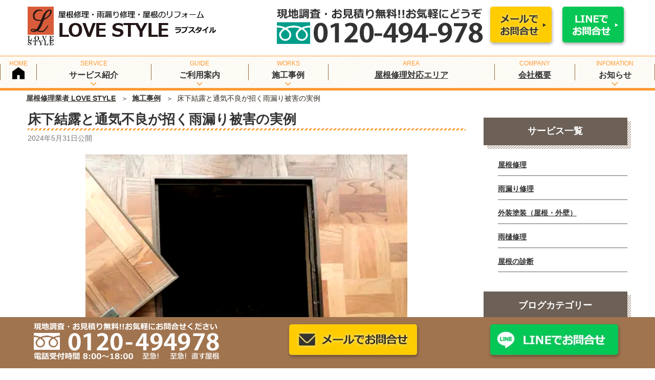

--- FILE ---
content_type: text/css
request_url: https://www.lovestyle-tokyo.com/wp-content/cache/autoptimize/css/autoptimize_single_80d17ad9a2ef6bb7324bfe02ff8ee373.css
body_size: 6806
content:
a,.entry-content a,.entry-summary a,.comment-content a,.widget a,.site-footer .widget-area a,.posts-navigation a,.widget_authors a strong,.entry-title a,.entry-meta a,.page-links a,.page-links a .page-number,.entry-footer a,.entry-footer .cat-links a,.entry-footer .tags-links a,.edit-link a,.post-navigation a,.logged-in-as a,.comment-navigation a,.comment-metadata a,.comment-metadata a.comment-edit-link,.comment-reply-link,a .nav-title,.pagination a,.comments-pagination a,.site-info a,.widget .widget-title a,.widget ul li a,.site-footer .widget-area ul li a,.site-footer .widget-area ul li a{text-decoration:none;-webkit-box-shadow:none;box-shadow:none}.entry-footer .cat-links,.entry-footer .tags-links{font-size:initial}.entry-content a{text-decoration:underline}a:focus,a:hover,.entry-content a:focus,.entry-content a:hover,.entry-summary a:focus,.entry-summary a:hover,.comment-content a:focus,.comment-content a:hover,.widget a:focus,.widget a:hover,.site-footer .widget-area a:focus,.site-footer .widget-area a:hover,.posts-navigation a:focus,.posts-navigation a:hover,.comment-metadata a:focus,.comment-metadata a:hover,.comment-metadata a.comment-edit-link:focus,.comment-metadata a.comment-edit-link:hover,.comment-reply-link:focus,.comment-reply-link:hover,.widget_authors a:focus strong,.widget_authors a:hover strong,.entry-title a:focus,.entry-title a:hover,.entry-meta a:focus,.entry-meta a:hover,.page-links a:focus .page-number,.page-links a:hover .page-number,.entry-footer a:focus,.entry-footer a:hover,.entry-footer .cat-links a:focus,.entry-footer .cat-links a:hover,.entry-footer .tags-links a:focus,.entry-footer .tags-links a:hover,.post-navigation a:focus,.post-navigation a:hover,.pagination a:not(.prev):not(.next):focus,.pagination a:not(.prev):not(.next):hover,.comments-pagination a:not(.prev):not(.next):focus,.comments-pagination a:not(.prev):not(.next):hover,.logged-in-as a:focus,.logged-in-as a:hover,a:focus .nav-title,a:hover .nav-title,.edit-link a:focus,.edit-link a:hover,.site-info a:focus,.site-info a:hover,.widget .widget-title a:focus,.widget .widget-title a:hover,.widget ul li a:focus,.widget ul li a:hover{text-decoration:none;-webkit-box-shadow:none;box-shadow:none}.entry-content a img,.comment-content a img,.widget a img{-webkit-box-shadow:none;box-shadow:none}.entry-content a:hover img,.comment-content a:hover img,.widget a:hover img{filter:contrast(130%)}.box img{vertical-align:bottom}.site-branding .branding{background-color:#ededed;padding:.3em}.site-branding>.branding>.brandingtext{max-width:1320px;margin-right:auto;margin-left:auto}.site-branding>.branding>.brandingtext *{color:#333;font-weight:400;text-align:left;margin:0}#f-bar a{text-decoration:none;-webkit-transition:opacity .2s;transition:opacity .2s}#f-bar a:hover{opacity:.7}form.post-password-form{margin-top:60px}.wrap{max-width:calc(1320px + 6em)}.page-one-column .panel-content .wrap{max-width:calc(1320px + 6em);padding-top:0}.single-post:not(.has-sidebar) #primary,.page.page-one-column:not(.twentyseventeen-front-page) #primary,.archive.page-one-column:not(.has-sidebar) .page-header,.archive.page-one-column:not(.has-sidebar) #primary{max-width:1320px}.site-branding-any{display:-webkit-box;display:-ms-flexbox;display:flex;margin-top:10px;-webkit-box-align:center;-ms-flex-align:center;align-items:center}.site-branding-any .site-logo{margin-right:auto}.site-branding-any .site-logo img{max-height:6vh;max-width:33vw}.site-branding-any .site-util{padding-left:.5em}.site-branding-any .site-util img{max-height:6vh}.navigation-top{position:static}.site-content{padding-top:0;position:relative}.site-main #mainImg{text-align:center;margin-right:calc((50vw - 50%)*-1);margin-left:calc((50vw - 50%)*-1);padding:0;width:100vw}.site-main #mainImg img{max-width:100%;width:auto;vertical-align:bottom}.page-header{margin-right:calc((50vw - 50%)*-1);margin-left:calc((50vw - 50%)*-1);padding:0}.page-header .page-title{font-size:2em;margin-bottom:0;padding-bottom:.5em}.page-header .page-title:after{content:"";background-image:linear-gradient(-45deg,rgba(255,255,255,0) 25%,rgba(255,153,51,1) 25%,rgba(255,153,51,1) 50%,rgba(255,255,255,0) 50%,rgba(255,255,255,0) 75%,rgba(255,153,51,1) 75%,rgba(255,153,51,1));background-size:8px 9px;display:block;position:relative;right:0;bottom:-2px;left:0;margin:0 auto;height:4px;width:100%}.site-main .outer{margin-right:calc((50vw - 50%)*-1);margin-left:calc((50vw - 50%)*-1);padding:1px 4vw 50px;width:100vw}.site-main .outer>.box{margin:50px auto 0;max-width:1320px}.box h1,.box h2,.box h3,.box h4,.box h5,.box h6{margin-bottom:0}.box>*:not(:first-child),.box p{margin:1em 0 0}#mainImg~.wrap #primary,#mainImg~.wrap #secondary,#mainImg~.wrap .has-sidebar #primary,#mainImg~.wrap .has-sidebar #secondary{padding-top:1rem}.archive .site-main article,.search .site-main article{border-bottom:1px dotted rgba(0,0,0,.2);padding-top:3em}.archive .site-main article:after,.search .site-main article:after{clear:both;content:"";display:block}.archive .site-main article .entry-title,.search .site-main article .entry-title{font-size:1.4em}.archive .site-main article .link-more,.search .site-main article .link-more{text-align:right}.archive .site-main article .link-more a,.search .site-main article .link-more a{background:#ff9124;color:#fff;padding:.5em 1em;box-shadow:0 3px 5px rgb(0 0 0/25%);text-shadow:1px 1px 0 #000,-1px -1px 0 #000,-1px 1px 0 #000,1px -1px 0 #000,0px 1px 0 #000,0 -1px 0 #000,-1px 0 0 #000,1px 0 0 #000}.archive #content .site-main article .link-more a:hover,.search #content .site-main article .link-more a:hover,.archive #content .site-main article .link-more a:focus,.search #content .site-main article .link-more a:focus{background:#ffa44a;color:#fff;text-decoration:none !important;box-shadow:none;transition:.3s;transform:scale(.99,.99) translateY(2px)}.archive .site-main article .link-more a:before,.search .site-main article .link-more a:before{display:inline}.nav-links>*{height:40px;vertical-align:middle;width:46px}.page-numbers{border:#333 solid 1px;border-radius:2px;color:#333;padding:.5em;position:relative}.page-numbers .icon{left:30%;position:absolute;top:30%}.page-numbers.current{background:#767676;color:#fff}a.page-numbers:hover{background-color:#ddd}.prev.page-numbers,.next.page-numbers{padding:.35em .5em .4em}a.next.page-numbers,a.prev.page-numbers{width:auto!important;font-size:1rem;display:flex;align-items:center}.single-post .entry-title:after{content:"";background-image:linear-gradient(-45deg,rgba(255,255,255,0) 25%,rgba(255,153,51,1) 25%,rgba(255,153,51,1) 50%,rgba(255,255,255,0) 50%,rgba(255,255,255,0) 75%,rgba(255,153,51,1) 75%,rgba(255,153,51,1));background-size:8px 9px;display:block;position:relative;right:0;bottom:-2px;left:0;margin:0 auto;height:4px;width:100%}.entry-meta{font-weight:400;font-size:14px;font-size:.875rem}.entry-footer{border-color:#ccc;margin-top:1em;padding:1em 0}.nav-previous{width:50%;float:left}.post-navigation .nav-next{float:right;margin-top:0}#secondary{padding:0 0 40px}.has-sidebar #secondary .widget{padding-bottom:1em}.has-sidebar #secondary h3{background-size:auto auto;background-color:#6c6057;margin-bottom:.8em;padding:.8em .4em;font-size:18px;color:#fff;text-align:center;position:relative}.has-sidebar #secondary h3:after{content:"";position:absolute;background-image:linear-gradient(-45deg,rgba(255,255,255,0) 25%,rgba(198,185,175,1) 25%,rgba(198,185,175,1) 50%,rgba(255,255,255,0) 50%,rgba(255,255,255,0) 75%,rgba(198,185,175,1) 75%,rgba(198,185,175,1));background-size:5px 5px;width:100%;height:100%;top:7px;left:7px;z-index:-1}.has-sidebar #secondary .widget_archive select{height:2em}.has-sidebar #secondary ul{margin-left:0}.has-sidebar #secondary ul li,.has-sidebar #secondary ul li:last-child{list-style:none;padding:.2em 0;padding-left:2em}.has-sidebar #secondary .s-serv-menu ul li{background-position:left center;background-repeat:no-repeat}.has-sidebar #secondary a{color:#333;display:block;padding:.7em 0;border-bottom:1px solid #6c6057}#menu-footer_nav .bough{display:block;cursor:pointer;position:relative;padding-left:1.4em;font-weight:700;color:#6f4908}#menu-footer_nav .bough:before{font-family:"Font Awesome 5 free";content:"\f015";font-weight:900;color:#6f4908;display:inline-block;position:absolute;top:-1px;left:0;height:1.5em;width:1.5em;margin-right:.5em}#menu-footer_nav .bough:after{font-family:"Font Awesome 5 free";font-weight:900;content:"\f067";color:rgba(0,0,0,.2);line-height:1em;height:1em;width:1em;position:absolute;top:0;right:0;bottom:0;margin:auto 0}#menu-footer_nav .bough.open:after{content:"\f068"}.site-info{text-align:center}#f-bar{display:none}.site-footer .widget-column.footer-widget-2 .widget_archive h3{font-size:16px;font-weight:400}.site-footer .widget-column.footer-widget-2 .widget_archive select{color:#333;height:2em;text-shadow:none}.site-footer .widget-column.footer-widget-2 .widget_archive select option{color:#333}.pc-on{display:none}.sp-on{display:block}#masthead{padding-top:55px}#assist_nav{font-size:3.2vw;position:fixed;top:55px;left:0;right:0;width:100vw;z-index:99}.brandingtxt #assist_nav{top:75px}#assist_nav ul{margin:0}#assist_nav ul li{list-style:none}#assist_nav>ul{display:-webkit-box;display:-ms-flexbox;display:flex}#assist_nav>ul>li{border-bottom:1px #fff solid;-webkit-box-flex:1;-ms-flex:1;flex:1}#assist_nav>ul li.sp-parts{background-color:#006}#assist_nav>ul li.sp-parts a{text-decoration:none;font-size:1rem;color:#fff;padding-top:13px;font-weight:700}#assist_nav>ul>li+li{border-left:1px #fff solid}#assist_nav>ul>li>a,#assist_nav>ul>li>span{display:block;text-align:center;padding:3px;cursor:pointer}#assist_nav>ul>li>a img,#assist_nav>ul>li>span img{max-height:32px;width:auto;vertical-align:bottom}#assist_nav div.sbcontents{background:#d5d5d5;margin:0 calc((50vw - 50%)*-1);padding:4vw;position:absolute;top:60px;right:0;left:0}#assist_nav>ul>li>span,#assist_nav>ul>li>a{position:relative}#assist_nav>ul>li>span:after,#assist_nav>ul>li>a:after{font-family:"Font Awesome 5 free";font-weight:900;content:"\f105";margin:auto 0;position:absolute;top:0;right:2px;bottom:0;line-height:1em;height:1em;width:1em;font-size:1rem;color:#000}#assist_nav>ul>li>span:after{color:#fff}#assist_nav>ul>li.sp-tel{background:#009d89}#assist_nav>ul>li.sp-mail{background:#fc0}#assist_nav ul ul.assist_nav_items{display:-webkit-box;display:-ms-flexbox;display:flex;-ms-flex-wrap:wrap;flex-wrap:wrap;-webkit-box-pack:justify;-ms-flex-pack:justify;justify-content:space-between}#assist_nav ul ul.assist_nav_items li{text-align:center}#assist_nav ul ul.assist_nav_items li:nth-of-type(1){width:100%}#assist_nav ul ul.assist_nav_items li:nth-of-type(n+2){margin-top:1em;width:48%}body{background:#fff}body,h1,h2,h3{color:#333}body a{color:#6f4908;text-decoration:underline !important;font-weight:700}body a:focus,body a:hover{color:#005fb3}body #content a:focus,body #content a:hover{text-decoration:none !important}#menu-footer_nav a:focus,#menu-footer_nav a:hover{color:#005fb3}.site-header{background:0 0}.site-content-contain{background:0 0}.site-footer{background:#fcf9f2}.navigation-top{border-top:1px #f93 solid;border-bottom:5px #f93 solid;background-size:auto auto;background-color:#fcf9f2;background-image:repeating-linear-gradient(135deg,transparent,transparent 3px,#fff 3px,#fff 4px)}#top-menu>li>a,#top-menu>li>span{color:#333;text-decoration:none}#top-menu>li>a:hover,#top-menu>li>span:hover,#top-menu>li[class*=current-menu]>a,#top-menu>li[class*=current-menu]>span{background:rgba(255,186,0,.45)}#top-menu>li>a:before,#top-menu>li>span:before,#site-navigation:after{border-right-color:#956a40}#top-menu>li>a:after,#top-menu>li>span:after{color:#ffba00}#top-menu span.parent+div{background:rgba(95,80,68,.94)}#top-menu span.parent+div *{color:#efece4}#top-menu span.parent+div a:hover{text-decoration:underline !important}#f-bar{background:#a0744f}#f-bar *{color:#eee}.site-main #mainImg{background-color:#b0a893}div.outer.color1{background-color:#fcf9f2}div.outer.color2{background-color:#6c6057}div.outer.color3{background-color:#241a08}div.outer.color3 *{color:#fff}div.outer.color3 .deco{color:#f6ef2a}div.outer.color3 a{color:#d4ab3c}div.outer.color3 a:focus,div.outer.color3 a:hover{color:#d4ab3c}div.outer.bg-paint{background-image:url(//www.lovestyle-tokyo.com/wp-content/themes/twentyseventeench/img/bg/bg-paint-l.png),url(//www.lovestyle-tokyo.com/wp-content/themes/twentyseventeench/img/bg/bg-paint-r.png);background-repeat:no-repeat;background-position:left top 20px,right top 20px;background-size:100px auto}*[class*=col-]{display:-webkit-box;display:-ms-flexbox;display:flex;-ms-flex-wrap:wrap;flex-wrap:wrap;margin:0;padding:0;width:100%}*[class*=col-]>*{margin-top:.8em}*[class*=col-]>* *:last-child{margin-bottom:0}*[class*=col-1]>*{width:100%}*[class*=col-2]>*{margin-left:calc(100% - 1px - (48%*2));width:48%}*[class*=col-3]>*{margin-left:calc((100% - 1px - (32%*3))/2);width:32%}*[class*=col-4]>*{margin-left:calc((100% - 1px - (23.5%*4))/3);width:23.5%}*[class*=col-5]>*{margin-left:calc((100% - 1px - (18.4%*5))/4);width:18.4%}*[class*=col-2]>*:nth-child(2n+1),*[class*=col-3]>*:nth-child(3n+1),*[class*=col-4]>*:nth-child(4n+1),*[class*=col-5]>*:nth-child(5n+1){margin-left:0}#breadcrumb{bottom:0;overflow-x:scroll;-ms-overflow-style:none;scrollbar-width:none}#breadcrumb::-webkit-scrollbar{display:none}.site-content-contain #breadcrumb{font-size:14px;padding:5px 4vw;width:100%}.has-sidebar .site-content #breadcrumb{background:0 0}.site-content-contain #breadcrumb ol{margin-bottom:0;overflow:hidden;text-overflow:ellipsis;white-space:nowrap}.site-content-contain #breadcrumb li{color:#333;display:inline;list-style:none;padding-right:3px}.site-content-contain #breadcrumb ol li+li:before{content:"＞";font-size:.9em;padding:0 8px}.site-content-contain #breadcrumb li a{color:#333}.pnavi[class*=col-]{list-style:none;margin-top:2em;background:#f7f7f4;border:1px solid #cacaca}.pnavi li{margin-top:0;padding:1em}.pnavi li.next{text-align:right;margin-left:0}.pnavi li+li.next{border-top:1px solid #cacaca}.pnavi li i{font-family:"Font Awesome 5 free";font-weight:700;display:block;font-style:normal;font-size:.875em}.pnavi .prev i:before{content:"\f0a8";margin-right:2px}.pnavi .next i:after{content:"\f0a9";margin-left:2px}.pnavi li a .nav-title{text-decoration:underline}.pnavi li a:hover .nav-title{color:#036eb7}#main .term_list{margin-top:1em}#main .term_list ul{display:-webkit-box;display:-ms-flexbox;display:flex;-ms-flex-wrap:wrap;flex-wrap:wrap}#main .term_list ul li{list-style:none;margin-bottom:.8em;width:48%}#main .term_list ul li a{background:#ededed;display:block;border:1px #dadada solid;text-align:center;padding:.5em}#main .term_list ul li a:hover{background:rgba(49,103,69,.1);-webkit-box-shadow:0 10px 15px -5px rgba(0,0,0,.15),0 0 5px rgba(0,0,0,.1);box-shadow:0 10px 15px -5px rgba(0,0,0,.15),0 0 5px rgba(0,0,0,.1);-webkit-transition:.3s;-o-transition:.3s;transition:.3s}.screen-reader-text{display:none}.archive .site-main article .post-thumbnail,.search .site-main article .post-thumbnail{text-align:center}@media screen and (max-width:767px){.branding{display:block;position:fixed;top:0;width:100%;z-index:999}.site-branding{padding:0}.site-branding .branding h1{font-size:12px}.page-header .page-title{padding-left:.5em;padding-right:.5em}#main .term_list ul{-webkit-box-pack:justify;-ms-flex-pack:justify;justify-content:space-between}#main .archive_item li{padding:10px}#main .archive_item .post-wrap .pict{float:left;width:42%}#main .archive_item .post-wrap .goods,#main .archive_item .post-wrap .price{margin-left:48%}#main .archive_item .post-wrap .goods{font-size:1.2em}.site-main .top-mainimg{height:calc(100vw*482/780);overflow:hidden}.site-main #mainImg>div,.site-main #mainImg picture,.site-main #mainImg img{width:100%;height:100%}.site-main #mainImg img{object-fit:cover}}@media screen and (min-width:30em){.site-branding{padding-top:.5em;padding-bottom:.5em}}@media screen and (min-width:48em){body{overflow-x:hidden}.site-branding{padding-top:0}.site-branding .branding h1{font-size:14px}.site-branding-any .site-logo img,.site-branding-any .site-util img{max-height:100%}.navigation-top{display:block;font-size:16px}.navigation-top .wrap{padding:0;max-width:1320px}#site-navigation{position:relative;z-index:20}#site-navigation:after{border-right-style:solid;border-right-width:1px;content:"";display:block;width:2px;position:absolute;top:15px;bottom:15px;right:0}#top-menu{display:table;width:100%;max-width:1320px;margin:0 auto}#top-menu i.ni.home{background-image:url('data:image/svg+xml;charset=utf8,%3Csvg%20version%3D%221.1%22%20id%3D%22_x32_%22%20xmlns%3D%22http%3A%2F%2Fwww.w3.org%2F2000%2Fsvg%22%20xmlns%3Axlink%3D%22http%3A%2F%2Fwww.w3.org%2F1999%2Fxlink%22%20x%3D%220px%22%20y%3D%220px%22%20width%3D%22512px%22%20height%3D%22512px%22%20viewBox%3D%220%200%20512%20512%22%20style%3D%22width%3A%20256px%3B%20height%3A%20256px%3B%20opacity%3A%201%3B%22%20xml%3Aspace%3D%22preserve%22%3E%0A%3Cstyle%20type%3D%22text%2Fcss%22%3E%0A%0A%09.st0%7Bfill%3A%234B4B4B%3B%7D%0A%0A%3C%2Fstyle%3E%0A%3Cg%3E%0A%09%3Cpolygon%20class%3D%22st0%22%20points%3D%22256.031%2C7.375%200%2C190.313%200%2C504.625%20201.609%2C504.625%20201.609%2C336.672%20310.391%2C336.672%20310.391%2C504.625%20%0A%09%09512%2C504.625%20512%2C190.313%20%09%22%20style%3D%22fill%3A%20rgb(0%2C%200%2C%200)%3B%22%3E%3C%2Fpolygon%3E%0A%3C%2Fg%3E%0A%3C%2Fsvg%3E');background-repeat:no-repeat;background-size:contain;display:inline-block;height:1.5em;width:1.5em}@supports (-ms-ime-align:auto){#top-menu i.ni.home{background:0 0;font-style:normal;height:auto;width:auto}#top-menu i.ni.home:before{font-family:"Font Awesome 5 free";font-weight:900;content:"\f015"}}*::-ms-backdrop,#top-menu i.ni.home{background:0 0;font-style:normal;height:auto;width:auto}*::-ms-backdrop,#top-menu i.ni.home:before{font-family:"Font Awesome 5 free";font-weight:900;content:"\f015"}#top-menu a{font-weight:400}#top-menu>li{display:table-cell;list-style:none;text-align:center;vertical-align:middle}#top-menu>li>a{display:block;font-weight:700;padding:25px 5px 13px;position:relative}#top-menu>li>span{display:block;font-weight:700;padding:25px 5px 13px;position:relative}#top-menu>li:first-of-type>a{padding:21px 5px 10px}#top-menu span.parent{cursor:pointer;position:relative}#top-menu>li>a:before,#top-menu>li>span:before{border-right-style:solid;border-right-width:1px;content:"";display:block;width:1px;position:absolute;top:15px;bottom:15px;left:0}#top-menu>li>a:after,#top-menu>li>span:after{content:attr(data-label);display:block;color:#f93;position:absolute;top:5px;left:1%;right:1%;font-size:12px;font-weight:400}#top-menu span.parent+div{display:none;text-align:left;padding:1em;position:absolute;top:100%;right:0;left:0;margin:0 calc(((100vw - 100%)/2)*-1)}#top-menu .sub-menu{display:none}#top-menu span.parent+div .sub-menu{max-width:1320px;margin:0 auto;display:-webkit-box;display:-ms-flexbox;display:flex;-ms-flex-wrap:wrap;flex-wrap:wrap}#top-menu span.parent svg{position:absolute;width:1em;height:1em;right:0;left:0;margin:auto;bottom:-2.2em;font-size:1.3em;color:#f93}#top-menu .sub-menu li{list-style:none;padding:.3em;width:33%}#top-menu .sub-menu li.has_child{width:100%}#top-menu .sub-menu li.has_child>a svg{display:none}#top-menu .sub-menu li.has_child>ul.sub-menu{padding-left:1em}body.has-sidebar .site-main #mainImg{margin-right:0;margin-left:0;padding-right:1em;padding-left:1em;width:100%}.page-header{margin-left:0;margin-right:0}.page-header .page-title,.single-post .entry-title{margin-top:10px}#secondary{padding:1em 0 2em}.site-footer{margin-top:0;padding-bottom:100px}.site-footer .widget-area{padding-bottom:0}.site-footer .widget-column.footer-widget-1 .widget,.site-footer .widget-column.footer-widget-2 .widget{padding-bottom:2rem}.site-footer .widget-column.footer-widget-1{width:100%;float:none}.site-footer .widget-column.footer-widget-2{width:470px;float:none;text-align:center}.site-footer .widget-column.footer-widget-2 .widget_custom_html{border:1px #0097a5 solid;padding-top:1.5rem;padding-right:1.5rem;padding-left:1.5rem}.site-footer .widget-column.footer-widget-2 .widget_custom_html .custom-html-widget *:last-child{margin-bottom:0}.site-info{float:none;width:100%}.page:not(.home) #content,#content{padding:0}body:not(.has-sidebar) .site-main .outer{padding:1px 3em 100px}body:not(.has-sidebar) .site-main .outer>.box{margin-top:100px}body.has-sidebar .site-main .outer{margin-right:0;margin-left:0;padding:1px 0 50px;width:100%}body.has-sidebar .site-main .outer>.box{margin-top:50px}body.has-sidebar .site-main .outer[class*=color]{padding-right:1em;padding-left:1em}#mainImg~.wrap #primary,#mainImg~.wrap #secondary,#mainImg~.wrap .has-sidebar #primary,#mainImg~.wrap .has-sidebar #secondary{padding-top:2rem}.has-sidebar:not(.error404) #primary{width:73%}.has-sidebar #secondary{width:24%}.single.has-sidebar #secondary{margin-top:22px}*[class*=col-]>*{margin-top:1.6em}*[class*=col-1-2]>*{margin-left:calc(100% - 1px - (48%*2));width:48%}*[class*=col-1-3]>*,*[class*=col-2-3]>*,*[class*=col-2-3]>*:nth-child(2n+1){margin-left:calc((100% - 1px - (32%*3))/2);width:32%}*[class*=col-1-4]>*,*[class*=col-2-4]>*,*[class*=col-2-4]>*:nth-child(2n+1){margin-left:calc((100% - 1px - (23.5%*4))/3);width:23.5%}*[class*=col-1-5]>*,*[class*=col-2-5]>*,*[class*=col-2-5]>*:nth-child(2n+1){margin-left:calc((100% - 1px - (18.4%*5))/4);width:18.4%}*[class*=col-1-2]>*:nth-child(2n+1),*[class*=col-1-3]>*:nth-child(3n+1),*[class*=col-2-3]>*:nth-child(3n+1),*[class*=col-1-4]>*:nth-child(4n+1),*[class*=col-2-4]>*:nth-child(4n+1),*[class*=col-1-5]>*:nth-child(5n+1),*[class*=col-2-5]>*:nth-child(5n+1){margin-left:0}body.single .entry-title{font-size:26px;font-size:1.625rem}div.outer.bg-paint{background-position:left 10px top 20px,right 10px top 20px;background-size:200px auto}div.outer.bg-maru{background-image:url(//www.lovestyle-tokyo.com/wp-content/themes/twentyseventeench/img/bg/bg-maru-l.png),url(//www.lovestyle-tokyo.com/wp-content/themes/twentyseventeench/img/bg/bg-maru-r.png);background-position:left 10px top 20px,right 10px top 20px;background-repeat:repeat-y}.pnavi[class*=col-] li{padding:1em .5em;width:49%}.pnavi[class*=col-] .prev{padding-left:1em}.pnavi li.next{border-top:none}.pnavi li+li.next{border-left:1px solid #cacaca;border-top:none}.archive .site-main article .post-thumbnail,.search .site-main article .post-thumbnail{float:left;width:30.55%}.archive .site-main article .post-thumbnail+.entry-content,.search .site-main article .post-thumbnail+.entry-content{float:right;width:66%}#main .term_list ul li{margin-bottom:.5em;padding:0 5px;width:33%}.pc-on{display:block}.sp-on{display:none}#masthead{padding-top:0}#assist_nav{display:none}}@media screen and (min-width:55em){#menu-footer_nav{display:-ms-grid;display:grid;-ms-grid-columns:1fr 1fr 1fr 1fr;grid-template-columns:1fr 1fr 1fr 1fr;-ms-grid-rows:auto;grid-template-rows:auto;grid-template-areas:"company serv guide blog"}#menu-footer_nav>li:nth-of-type(1){-ms-grid-row:1;-ms-grid-column:1;grid-area:company}#menu-footer_nav>li:nth-of-type(2){-ms-grid-row:1;-ms-grid-row-span:3;-ms-grid-column:2;grid-area:serv}#menu-footer_nav>li:nth-of-type(3){-ms-grid-row:2;-ms-grid-column:1;grid-area:guide}#menu-footer_nav>li:nth-of-type(4){-ms-grid-row:3;-ms-grid-column:1;grid-area:blog}#menu-footer_nav>li{border:none;padding-top:0;padding-bottom:2em}#menu-footer_nav .bough{cursor:default;font-size:1rem;margin-bottom:.5em}#menu-footer_nav .bough:after{content:none}#menu-footer_nav .bough+ul{border-left:1px rgba(0,0,0,.2) solid}#f-bar{display:block;height:100px;position:fixed;right:0;bottom:0;left:0;z-index:99}#f-bar>div{display:-webkit-box;display:-ms-flexbox;display:flex;-webkit-box-align:center;-ms-flex-align:center;align-items:center;-ms-flex-pack:distribute;justify-content:space-around;height:100%;max-width:1320px;margin:0 auto}#f-bar>div>div{padding:0 .5em}#f-bar img{max-height:80px}#f-bar>div>div.image{align-self:end}#f-bar>div>div.image img{max-height:154px;vertical-align:bottom}body:not(.home) #content{padding-bottom:0 !important}#breadcrumb{bottom:auto;position:static;overflow:visible}.site-content-contain #breadcrumb{height:auto;position:absolute;overflow:auto;z-index:2}.has-sidebar .site-content-contain #breadcrumb{position:relative}}@media screen and (min-width:67em){.site{overflow:hidden}.site-content-contain #breadcrumb ol{max-width:1320px;margin:0 auto;padding-right:0;padding-left:0;width:100%}div.outer.bg-paint{background-size:330px auto}}

--- FILE ---
content_type: text/css
request_url: https://www.lovestyle-tokyo.com/wp-content/cache/autoptimize/css/autoptimize_single_3d448f60e60fc10b5e4248304b2d638a.css
body_size: 8306
content:
h1[id*=-heading]{white-space:normal !important}h1[id*=-heading],h2[id*=-heading],p.order-heading{text-align:center;padding-bottom:8px;position:relative;font-weight:700}h1[id*=-heading]:after,h2[id*=-heading]:after,p.order-heading:after{content:"";background-image:linear-gradient(-45deg,rgba(255,255,255,0) 25%,rgba(255,153,51,1) 25%,rgba(255,153,51,1) 50%,rgba(255,255,255,0) 50%,rgba(255,255,255,0) 75%,rgba(255,153,51,1) 75%,rgba(255,153,51,1));background-size:8px 9px;display:block;position:relative;right:0;bottom:-8px;left:0;margin:0 auto;height:8px;width:40vw;max-width:150px}.order h2[id*=-heading],.order p.order-heading,.order p{color:#fff}h3.s-heading{display:flex;align-items:center;justify-content:center}h3.s-heading:before,h3.s-heading:after{border-top:3px solid #ff9124;content:"";width:25px}h3.s-heading:before{margin-right:10px}h3.s-heading:after{margin-left:10px}.st-box h3{margin-top:0 !important}dt.ttl{font-size:18px;position:relative;display:block;padding:5px 0 5px 1.3em}dt.ttl:before{position:absolute;top:calc(50% - 2px);width:1em;content:'';border-top:solid 2px #ff9124;left:0}.c-list>ul{max-width:500px;background:#f0f0f1;border-radius:8px;padding:.5em .5em .5em 2em}.c-list>li{line-height:1.5;padding:.5em 0}.mark{background:linear-gradient(transparent 50%,rgba(255,241,184,.8) 0)}.entry-content__text{margin-bottom:1rem}.entry-content__text h2{font-size:1.5rem !important;font-weight:700;line-height:inherit;color:#333;vertical-align:middle;background-color:#fdde89;margin-left:auto;padding:1.25rem .25em .8rem 1rem !important;margin-top:3.5rem;border-radius:4px}.entry-content__text h3{line-height:inherit;color:#333;font-size:20px;font-weight:700;vertical-align:middle;padding:.25em 1em;border-bottom:2px solid #ff5e00;position:relative;margin-top:3rem}.entry-content__text h3:before{background-color:#ff5e00;border-radius:10px;content:"";height:20px;left:0;position:absolute;top:50%;transform:translateY(-50%);width:5px}.entry-content__text h4{border-bottom:2px dotted #ff5e00;padding-bottom:.5rem;margin-top:2.5rem}.entry-content__text h5{font-size:1rem;color:#ff5e00}.last-cols{margin-bottom:2.5rem}.author-box.img-l{max-width:900px;margin:auto;border-radius:20px 20px 0 0;margin-bottom:3rem}.author-box{background-color:rgba(33,37,41,.05);padding:1.5rem !important}.author-box span.name{font-size:1.3em;font-weight:700}.author-box .cont p:first-child{border-bottom:dashed 2px #c1c1c1}.author-box .image img{background:#fff;border-radius:50%;width:30%}.author-img{padding-top:0 !important}#mainImg.lower-bil{background-color:#caba9e;background-image:repeating-linear-gradient(135deg,transparent,transparent 3px,#ddd8cf 3px,#ddd8cf 4px);padding:2em}#mainImg.lower-bil h1{margin-bottom:0;color:#fff;text-shadow:2px 2px 5px #333}.catch{margin-top:1.5em !important}.txt-r{text-align:right}.txt-l{text-align:left}#content .txt850{margin-right:auto;margin-left:auto;margin-top:1.5em;max-width:850px;word-break:normal;line-break:strict}.indent{text-indent:-1em;padding-left:1em}p.indent+p.indent{margin-top:0}.img-c{display:block;clear:both;text-align:center}.accent{font-weight:700}.deco{color:#dc2b0e;font-weight:700}.deco-or{color:#ff9124;font-weight:700}.marker-red{background:-webkit-linear-gradient(top,transparent 60%,#f66 60%,#f66 100%);background:linear-gradient(transparent 60%,#e7b9be 60%,#f66 100%)}.marker-pink{background:-webkit-linear-gradient(top,transparent 60%,#f9c 60%,#f9c 100%);background:linear-gradient(transparent 60%,#ffdfef 60%,#f9c 100%)}.marker-yellow{background:-webkit-linear-gradient(top,transparent 60%,#ff0 60%,#ff0 100%);background:linear-gradient(transparent 60%,#ffffbc 60%,#ff0 100%)}.marker-green{background:-webkit-linear-gradient(top,transparent 60%,#3c3 60%,#3c3 100%);background:linear-gradient(transparent 60%,#c5ffbc 60%,#3c3 100%)}.marker-blue{background:-webkit-linear-gradient(top,transparent 60%,#6cf 60%,#6cf 100%);background:linear-gradient(transparent 60%,#cce5ff 60%,#6cf 100%)}.img-r .image,.img-l .image{text-align:center;margin-right:auto;margin-left:auto;padding-top:1.6em;width:80%}#content .more{text-align:center}#content .more a{background:#ff9124;border-radius:25px;-webkit-box-shadow:unset;box-shadow:unset;color:#fff;text-shadow:1px 1px 0 #000,-1px -1px 0 #000,-1px 1px 0 #000,1px -1px 0 #000,0px 1px 0 #000,0-1px 0 #000,-1px 0 0 #000,1px 0 0 #000;font-weight:700;display:inline-block;text-decoration:none;padding:.5em 2em;position:relative;box-shadow:0 3px 5px rgb(0 0 0/25%)}#content .more a:hover{background:#ffa44a;text-decoration:none !important;box-shadow:none;transition:.3s;transform:scale(.99,.99) translateY(2px)}.sbtitle{cursor:pointer}.cl-letter:after{content:"続きを読む";margin-left:.5em}.cl-letter{border:1px solid #ccc;background:#efeeee;border-radius:15px;color:#999;display:block;font-size:12px;height:auto;margin:20px auto;outline:0;overflow:inherit;padding:3px 10px;width:50%}.cl-letter:hover,.cl-letter:focus{background:#efeeee}.cl-letter.open:after{content:"閉じる"}.cl-letter.open i{transform:rotate(-180deg);-webkit-transform:rotate(-180deg)}.cl-letter+*{margin-top:3em}.hide-text{display:none}#breadcrumb{text-shadow:1px 1px 0 #fcf9f2,-1px -1px 0 #fcf9f2,-1px 1px 0 #fcf9f2,1px -1px 0 #fcf9f2,0px 1px 0 #fcf9f2,0 -1px 0 #fcf9f2,-1px 0 0 #fcf9f2,1px 0 0 #fcf9f2 !important}.fkds{display:flex;align-items:center;justify-content:center}.fkds:before{content:"";width:20px;height:25px;background-repeat:no-repeat;background-size:contain;background-image:url('data:image/svg+xml;charset=utf8,%3Csvg%20xmlns%3D%22http%3A%2F%2Fwww.w3.org%2F2000%2Fsvg%22%20width%3D%2246.437%22%20height%3D%2264.03%22%20viewBox%3D%220%200%2046.437%2064.03%22%3E%0A%20%20%3Cdefs%3E%0A%20%20%20%20%3Cstyle%3E%0A%20%20%20%20%20%20.cls-1%20%7B%0A%20%20%20%20%20%20%20%20fill%3A%20%23ff9124%3B%0A%20%20%20%20%20%20%20%20fill-rule%3A%20evenodd%3B%0A%20%20%20%20%20%20%7D%0A%20%20%20%20%3C%2Fstyle%3E%0A%20%20%3C%2Fdefs%3E%0A%20%20%3Cpath%20id%3D%22%E4%B8%89%E8%A7%92%E5%BD%A2_1508%22%20data-name%3D%22%E4%B8%89%E8%A7%92%E5%BD%A2%201508%22%20class%3D%22cls-1%22%20d%3D%22M626.017%2C5587.69l-46.41-56.73%2C10.752-7.3Z%22%20transform%3D%22translate(-579.594%20-5523.66)%22%2F%3E%0A%3C%2Fsvg%3E%0A')}.fkds:after{content:"";width:20px;height:25px;background-repeat:no-repeat;background-size:contain;transform:rotateY(180deg);background-image:url('data:image/svg+xml;charset=utf8,%3Csvg%20xmlns%3D%22http%3A%2F%2Fwww.w3.org%2F2000%2Fsvg%22%20width%3D%2246.437%22%20height%3D%2264.03%22%20viewBox%3D%220%200%2046.437%2064.03%22%3E%0A%20%20%3Cdefs%3E%0A%20%20%20%20%3Cstyle%3E%0A%20%20%20%20%20%20.cls-1%20%7B%0A%20%20%20%20%20%20%20%20fill%3A%20%23ff9124%3B%0A%20%20%20%20%20%20%20%20fill-rule%3A%20evenodd%3B%0A%20%20%20%20%20%20%7D%0A%20%20%20%20%3C%2Fstyle%3E%0A%20%20%3C%2Fdefs%3E%0A%20%20%3Cpath%20id%3D%22%E4%B8%89%E8%A7%92%E5%BD%A2_1508%22%20data-name%3D%22%E4%B8%89%E8%A7%92%E5%BD%A2%201508%22%20class%3D%22cls-1%22%20d%3D%22M626.017%2C5587.69l-46.41-56.73%2C10.752-7.3Z%22%20transform%3D%22translate(-579.594%20-5523.66)%22%2F%3E%0A%3C%2Fsvg%3E%0A')}.st-box{position:relative;max-width:920px;padding:1.2em;margin:20px auto;background-color:#fff;z-index:1}.st-box.st-box-o{background-color:#fcf9f2}.st-box:before{content:"";position:absolute;width:100%;height:7px;bottom:-7px;left:7px;background-image:linear-gradient(-45deg,rgba(255,255,255,0) 25%,rgba(255,209,23,1) 25%,rgba(255,209,23,1) 50%,rgba(255,255,255,0) 50%,rgba(255,255,255,0) 75%,rgba(255,209,23,1) 75%,rgba(255,209,23,1));background-size:5px 5px}.st-box:after{content:"";position:absolute;width:7px;height:calc(100% - 7px);top:7px;right:-7px;background-image:linear-gradient(-45deg,rgba(255,255,255,0) 25%,rgba(255,209,23,1) 25%,rgba(255,209,23,1) 50%,rgba(255,255,255,0) 50%,rgba(255,255,255,0) 75%,rgba(255,209,23,1) 75%,rgba(255,209,23,1));background-size:5px 5px}.matome dt{border-left:4px solid #ff9124;padding-left:.6em;margin-bottom:1em;margin-left:.6em;font-size:16px}div#toc_container{margin:0 auto 3em;max-width:1000px;padding:20px;table-layout:fixed;width:100%}#main #toc_container .toc_title{font-weight:400}#toc_container .toc_list>li{counter-increment:li;font-size:14px;font-size:.85rem;line-height:1.8;margin-left:40px;position:relative}#toc_container .toc_list>li:after{background:0 0;content:"0" counter(li) " |";left:-2em;letter-spacing:-1px;position:absolute;top:-1px !important}#toc_container .toc_list>li:nth-of-type(9)~li:after{content:counter(li) " |"}div#toc_container.contracted{max-width:200px;padding:10px;width:100% !important}#toc_container .toc_list li a{color:#000}#toc_container .toc_list li a:hover{color:#ee7800}#content div#toc_container{max-width:100vw;border:none;background-image:linear-gradient(-45deg,rgba(255,255,255,0) 25%,rgba(255,209,23,1) 25%,rgba(255,209,23,1) 50%,rgba(255,255,255,0) 50%,rgba(255,255,255,0) 75%,rgba(255,209,23,1) 75%,rgba(255,209,23,1));background-size:5px 5px}#content div#toc_container:not(.contracted){padding:3em 1em 1em}#main #toc_container .toc_title,#toc_container a{color:#333;text-shadow:1px 1px 0px #fff,-1px 1px 0px #fff,1px -1px 0px #fff,-1px -1px 0px #fff,1px 0px 0px #fff,0px 1px 0px #fff,-1px 0px 0px #fff,0px -1px 0px #fff}#content div#toc_container:not(.contracted) p.toc_title{position:relative;top:-2.5em;text-align:center;font-weight:700}#main #toc_container .toc_title:before,#main #toc_container .toc_title:after{background:0 0}#content div#toc_container:not(.contracted) ul.toc_list{margin-top:-2em;background-color:#fff;padding:2em 1em;margin-bottom:1em;border-radius:20px}.outer.order{background-image:url(//www.lovestyle-tokyo.com/wp-content/themes/twentyseventeench/css/../img/contents/order-bg-l.png);background-repeat:no-repeat;background-position:left bottom;background-size:auto 100%}.order .order-bnr p img{padding-top:1em;padding-bottom:1em;border-top:1px solid #fff;border-bottom:1px solid #fff}.order .order-bnr ul{list-style:none;margin:0 auto;max-width:810px;display:flex;justify-content:space-evenly}.order .order-bnr ul li{margin:1em .4em}.order-sec-img{text-align:center}.serv-cont{position:relative;margin-top:3em !important}.serv-cont:before{content:'';top:0;left:0;width:100%;padding-top:38%;display:block}.serv-cont:after{position:absolute;content:'';top:0;left:0;display:block;width:100%;height:250px;background-size:contain;background-repeat:no-repeat}.serv1:after{background-image:url(//www.lovestyle-tokyo.com/wp-content/themes/twentyseventeench/css/../img/contents/service-fukikae.jpg)}.serv2:after{background-image:url(//www.lovestyle-tokyo.com/wp-content/themes/twentyseventeench/css/../img/contents/service-amamori.jpg)}.serv3:after{background-image:url(//www.lovestyle-tokyo.com/wp-content/themes/twentyseventeench/css/../img/contents/service-tosou.jpg)}.serv4:after{background-image:url(//www.lovestyle-tokyo.com/wp-content/themes/twentyseventeench/css/../img/contents/service-amadoi.jpg)}.serv5:after{background-image:url(//www.lovestyle-tokyo.com/wp-content/themes/twentyseventeench/css/../img/contents/service-drone-sp.jpg)}.serv-dtl.st-box{margin-top:-20px;width:92%;padding:1em}.serv-dtl dd{margin-right:0;margin-left:0;margin-bottom:0}.serv-dtl dd p{margin-top:1em}section[id$=reason] ul.reason-list{display:flex;flex-wrap:wrap;justify-content:left}section[id$=reason] .reason-list li{list-style:none;margin-right:1%;margin-left:1%;width:48%;max-width:308px;padding-bottom:.3em}section[id$=support] h2:after{background-image:inherit}section[id$=support] div.immediately{background-color:#fcf9f2;padding:2em;text-align:center;margin-top:1em}section[id$=support] div.immediately p{margin-top:.6em !important}section[id$=support] div.immediately p.fkds{font-weight:700}section[id$=support] .support-area dl dt.sbtitle{font-size:16px;padding-bottom:.6em;border-bottom:1px dotted #ff9124;position:relative}section[id$=support] .support-area dl dt.sbtitle:after{font-family:"Font Awesome 5 free";font-weight:900;content:"\f107";color:#ff9124;display:block;margin:auto 0;position:absolute;top:0;bottom:0;right:1em;height:1em;width:1em}section[id$=support] .support-area dl dt.open:after{-webkit-transform:rotateX(180deg);transform:rotateX(180deg)}.scroll-area{overflow-y:auto;height:100px;background-color:#fcf9f2;padding:.5em;margin:.5em 0;border:1px solid #ff9124}section[id$=support] .support-area dl dd ul{display:flex;flex-wrap:wrap}section[id$=support] .support-area dl dd ul li{list-style:none;padding:.2em .4em}.flow ul{list-style:none}ul.flow-muryo li:nth-child(3){width:100%;text-align:center;background-color:#009d89;color:#fff;margin-top:1em;padding:.5em;font-size:16px;text-shadow:1px 1px 0 #000,-1px -1px 0 #000,-1px 1px 0 #000,1px -1px 0 #000,0px 1px 0 #000,0 -1px 0 #000,-1px 0 0 #000,1px 0 0 #000}.flow-img{text-align:center}.flow-ttl{font-weight:700;position:relative;display:block;padding:10px 0 10px 1.5em}.flow-ttl:before{position:absolute;top:calc(50% - 2px);width:1em;content:'';border-top:solid 2px #ff9124;left:0}.results-withumb ul li.st-box{list-style:none;background-color:#fcf9f2;padding:0;margin-top:15px;margin-bottom:15px}.results-withumb ul li a{display:block;line-height:1.5em;font-size:1.2rem}.results-withumb ul li .genre{display:inline-block;width:100%;background-color:#ff9124;color:#fff;text-align:center;font-size:1.2rem}.results-withumb ul li .pict{text-align:center}.results-withumb ul li .pict img{aspect-ratio:7/4;object-fit:cover;object-position:center;width:100%;height:200px}#results .results-withumb ul li a .title,section[id*=results] .results-withumb ul li a .title{text-decoration:underline !important}#results .results-withumb ul li a .title:hover,section[id*=results] .results-withumb ul li a .title:hover{color:#005fb3}.results-withumb ul li .title{margin:.5em}.results-withumb ul li .status{margin:.5em .5em 0;font-size:.8em;display:inline-block}.results-withumb ul li .status .type{color:#666;border-left:5px #666 solid;display:inline-block;line-height:1.5em;padding-left:.7em}.post-wrap .status .area-name{display:flex;gap:.5rem;font-size:1.2rem}.results-withumb ul li .date{font-size:.8em;margin-top:.5em;padding:0 0 0 .7em;display:inline-block}.results-withumb ul li .material{margin-right:.5em;margin-left:.7em;padding-bottom:.7em;font:.8em sans-serif}.results-withumb ul li .material span{margin-right:.5em;border-left:3px solid #ff9124;padding-left:.3em;color:#ff9124}.results-withumb ul li div:empty{display:none}.post-wrap ul li a:hover{text-decoration:underline !important}.swiper-slide .post-wrap{padding:20px}.swiper-slide .post-wrap .post-wrap__top{display:flex}.jirei .swiper-wrapper{margin-bottom:3rem}.jirei .swiper-wrapper .swiper-slide{height:auto;padding:0}.swiper-button-next,.swiper-button-prev{color:#FF9124!important}.swiper-pagination-bullet{pointer-events:none;cursor:default!important}h2[id*=jirei-heading]{margin-bottom:1em}#kyoka-jirei{margin-top:0 !important}#kyoka-jirei .img-r dt{border-left:4px solid #ff9124;padding-left:.6em;margin-bottom:1em;margin-left:.6em}#kyoka-jirei .img-r dl,#kyoka-jirei .img-r dd{margin:0}#kyoka-jirei .img-r .image{padding:0 !important;margin:0 auto 1rem auto}.results-jirei{margin-top:0 !important}.company-jirei-bg{padding-bottom:0 !important;margin:3rem 0;text-align:center}#qa-jirei{margin:0}#qa-jirei dl{counter-reset:num}#qa-jirei dl dt{position:relative}#qa-jirei dl dd{position:relative}#qa-jirei dl dt:before{background:#fcb900;counter-increment:num;content:"Q" counter(num);color:#fff;font-family:"Century Gothic",sans-serif;font-weight:400;display:flex;justify-content:center;align-items:center;position:absolute;padding-left:0}#qa-jirei dl dd:before{background:#cf2e2e;content:"A" counter(num);color:#fff;font-family:"Century Gothic",sans-serif;font-weight:400;display:flex;justify-content:center;align-items:center;position:absolute;padding-left:0}#qa-jirei dl dt:before{top:0;left:0;height:50px;width:60px}#qa-jirei dl dd:before{top:0;left:0;height:50px;width:60px}#qa-jirei dl dd{padding-top:.8em;padding-bottom:2em;padding-left:5em}#qa-jirei dl dt{padding-bottom:1em;padding-left:4em;font-size:18px}.column .column-posts{margin:0 0 3rem}.column-posts li{list-style:none}.column-posts li .pict{text-align:center}.column-posts li .title{padding:0 0 10px}.column-posts li .ex{font-size:.8em}.column ul.swiper-wrapper{margin-bottom:3rem}.column li.swiper-slide{list-style:none;background-color:#fff;border-radius:5px;height:auto;position:relative}.column img{width:100%;height:10rem !important;border-radius:5px 5px 0 0;object-fit:cover}.column .title{display:-webkit-box;-webkit-box-orient:vertical;-webkit-line-clamp:2;overflow:hidden;margin:1rem !important;height:3rem;padding:0;font-size:1.2rem !important;text-align:left !important}.column .column-cate-wrap{position:absolute;top:0;left:0}.column .column-cate{display:inline-block;padding:2px 8px;background:#ff9124;border-radius:5px;position:relative;font-weight:700}.column .column-cate a{color:#fff !important;font-size:12px;text-shadow:1px 1px 0 #000,-1px -1px 0 #000,-1px 1px 0 #000,1px -1px 0 #000,0px 1px 0 #000,0-1px 0 #000,-1px 0 0 #000,1px 0 0 #000}.column .column-cate a:after{position:absolute;top:0;right:0;bottom:0;left:0;z-index:1;content:""}.column .ex{margin:1rem}.qa dl dt{background:rgba(255,255,255,.8);border-bottom:1px #cccdcf solid;margin-bottom:.5em;padding-top:1em;padding-right:1em;padding-bottom:.5em;position:relative}.qa dl dt:after{font-family:"Font Awesome 5 free";font-weight:900;content:"\f107";color:#7c7d7f;display:block;margin:auto 0;position:absolute;top:0;bottom:0;right:0;height:1em;width:1em}.qa dl dt.open:after{-webkit-transform:rotateX(180deg);transform:rotateX(180deg)}.qa dl dd{background:rgba(255,255,255,.8);margin:0 0 1em;padding-top:.5em;padding-right:0;padding-bottom:1em}.area-footer{margin:3rem 0}.area-footer__box{display:flex;flex-wrap:wrap}.area-footer dl{width:33.3%}@media (max-width:767px){.area-footer dl{width:50%}}.area-footer dd{overflow-y:scroll;height:6rem}.area-footer ul{display:flex;flex-wrap:wrap;margin-bottom:0}.area-footer li{list-style:none;padding:.1rem .5rem}#colophon .bg-paint{background-color:#fff}.about-footer__bg{padding:3rem 0}.about-footer{max-width:920px;margin:0 auto;padding:0 2rem}.about-footer table{margin:0}#colophon .outer.color2.order{margin-right:calc((50vw - 50%)*-1);margin-left:calc((50vw - 50%)*-1);padding:1px 4vw 50px;width:100vw}section[id$=order]{padding-top:100px}div.f-box{display:none}.site-footer .widget-column.footer-widget-2{line-height:1.4em;background-color:#ffedc4;padding:2em 1em 0;margin-left:auto;margin-right:auto;margin-bottom:1em;display:block}.site-footer .widget-column.footer-widget-2 p,.site-footer .widget-column.footer-widget-2 li{margin-bottom:.5em}.site-footer .widget-column.footer-widget-2 li{padding:0}table.cost-table{width:100%;border-collapse:collapse;border:solid 1px #ccc;margin:0 20px 15px 0;box-sizing:border-box;table-layout:fixed}table.cost-table caption{font-weight:700;line-height:1.2em;padding-left:.6em;border-left:4px solid #ff9124;text-align:left;margin-bottom:.4em}table.cost-table th{background-color:#ffe8be;background-image:repeating-linear-gradient(135deg,transparent,transparent 3px,#fff 3px,#fff 4px);padding-right:0;padding-left:0;font-weight:700;text-align:center;border:solid 1px #ccc}table.cost-table td{background-color:#fff;text-align:center;padding-right:0;padding-left:0;border:solid 1px #ccc;line-height:1.6em;vertical-align:middle}.entry-content__text a{color:#1558d6}.entry-content__text li{list-style-position:inside}.my-card{position:relative;box-shadow:0 0 5px #888;margin:0 0 2rem;padding:1rem;overflow:hidden;display:flex;align-items:center;border:solid 3px #ff9124;-webkit-transition:all .3s;transition:all .3s}.my-card:hover{opacity:.6;filter:brightness(110%)}.my-card-title{font-size:1rem;font-weight:700;margin-left:20px;color:#555}.my-card-title:before{position:absolute;content:"関連記事";display:inline-block;text-align:center;background:#ff9124;color:#fff;letter-spacing:3px;top:0;right:0;min-width:4rem;font-size:14px;line-height:1.3rem;padding-left:5px;border-radius:0;height:1.3rem}img.attachment-related-thumb.size-related-thumb.wp-post-image{width:140px;height:100px;object-fit:cover}.outer .st-box .subsidy-text{overflow-y:scroll;height:9rem}.results-detail{display:flex;margin:0 0 1.5rem}.results-detail div:last-child{width:100%}.results-detail .results-detail__img{margin-right:1rem}.results-detail th{padding-right:1.5rem}.results-detail td{width:70%}.results-detail__img{text-align:center}.results-detail__description{padding:1.5rem;max-width:100vw;border:none;background-image:linear-gradient(-45deg,rgba(255,255,255,0) 25%,rgba(255,209,23,1) 25%,rgba(255,209,23,1) 50%,rgba(255,255,255,0) 50%,rgba(255,255,255,0) 75%,rgba(255,209,23,1) 75%,rgba(255,209,23,1));background-size:5px 5px}.results-detail__description p{margin:0 !important;background-color:#fff;padding:1rem}@media(max-width:576px){.results-detail{display:block}.results-detail__img{margin:0 0 1.5rem}}section[id$=-subsidy] .s-heading{margin-bottom:3rem !important}.accordion-006{margin-bottom:7px;background-color:#f2f2f2;border-radius:5px}.accordion-006 summary{display:flex;justify-content:space-between;align-items:center;position:relative;padding:1em 2em;color:#333;font-weight:600;cursor:pointer}.accordion-list .accordion-006 summary::-webkit-details-marker{display:none}.accordion-006 summary:after{transform:translateY(-25%) rotate(45deg);width:7px;height:7px;margin-left:10px;border-bottom:3px solid #c2c2c2;border-right:3px solid #c2c2c2;content:'';transition:transform .3s}.accordion-006[open] summary:after{transform:rotate(225deg)}.accordion-006 p{transform:translateY(-10px);opacity:0;margin:0 !important;padding:.3em 2em 1.5em;color:#333;transition:transform .5s,opacity .5s;text-align:start !important}.accordion-006[open] p,.accordion-006[open] ul{transform:none;opacity:1}.accordion-006 ul{transform:translateY(-10px);transition:transform .5s,opacity .5s;padding:.3em 3em 0}.accordion-006 .subsidy-text{padding-bottom:1em}.city-attention-bg{padding:3rem 0 !important}.city-attention{margin:0 auto !important}@media (max-width:879px){.city-attention{margin:0 1.5rem !important}}.city-attention__title{background:#ffd117;padding:1rem;border-radius:10px;text-align:center;font-size:1.5rem;font-weight:700}.city-attention__detail{text-align:center;font-size:1.2rem;font-weight:700}.cty-attention__center{text-align:center}.google-color span:first-child{color:#4285f4}.google-color span:nth-child(2){color:#ea4335}.google-color span:nth-child(3){color:#fbbc05}.google-color span:nth-child(4){color:#4285f4}.google-color span:nth-child(5){color:#34a853}.google-color span:last-child{color:#ea4335}.reviews .reviews-list{list-style:none;padding:0;margin:0 0 3rem}.reviews .review{padding:1rem;border:1px solid #ddd;border-radius:12px;background-color:#fff;height:100%;margin-top:1rem}.reviews .review header{display:flex;gap:.75rem;align-items:baseline}.reviews .review .reviewer{font-size:1.05rem}.reviews .review .review-date{color:#666;font-size:.9rem}.reviews .review .rating{margin:.25rem 0 .5rem;font-size:1.1rem;color:#fbbc04;text-align:start !important}.reviews .review blockquote{margin:.5rem 0;overflow-y:scroll;height:7rem;font-size:14px}.reviews .review footer small{color:#555}.price-attention{font-size:14px !important}@media (max-width:767px){body{font-size:15px;line-height:1.5}.box p{margin-top:1.78em;text-align:center}h1,h1 span,h2,p.order-heading{font-size:22px;line-height:1.25}.box h3{font-size:18px;line-height:1.25;margin:0}.box h4{font-size:16px;line-height:1.25}dl dt{font-size:18px;line-height:1.25}.order .order-bnr p img{width:90%;max-width:476px}.outer.reason{background-image:url(//www.lovestyle-tokyo.com/wp-content/themes/twentyseventeench/css/../img/contents/reason-bg-r.png);background-size:auto 30%;background-repeat:no-repeat;background-position:right 0 bottom}section[id$=reason] .reason-list li{text-align:center}section[id$=reason] .reason-list li img{width:90%}.results .st-box:after{width:5px;right:-5px}.results .st-box:before{height:5px;bottom:-5px;left:5px}.results-withumb ul li .title{margin:0 .5em .5em}.results-withumb ul li .status{margin:1rem 0}.results-withumb ul li .date{padding:0 .5em 0}.results-withumb ul li .material{margin-left:.5em}.column-posts li{clear:both;border-bottom:1px #ccc solid;padding-bottom:1em}.column-posts li .pict{float:left;width:80px}.column-posts li .title{margin-left:100px}.column-posts li .ex{clear:both;padding-top:5px}.my-card{padding:2rem 1rem 5px}.my-card-title{font-size:.8rem}.my-card-title:before{top:0;left:0;display:inline-block;height:1.5rem;text-align:center;min-width:100%;font-size:.7rem;line-height:20px;letter-spacing:1px;padding-left:0}}@media (min-width:48em){body{font-size:18px;line-height:1.5}.box p{margin-top:1.8em;text-align:center}h1{font-size:40px;line-height:1.2}h1 span{font-size:40px}body:not(.has-sidebar) h2,body:not(.has-sidebar) p.order-heading{font-size:40px;line-height:1.2}body:not(.has-sidebar) h2 span,body:not(.has-sidebar) p.order-heading span{font-size:40px}body.has-sidebar h2,body.has-sidebar p.order-heading{font-size:24px;line-height:1.08}body:not(.has-sidebar) .box h3{font-size:26px;line-height:1.25;margin:0;text-align:center}body.has-sidebar .box h3{font-size:18px;margin-top:1.6em}.box h4{font-size:18px;line-height:1.25}dl dt{line-height:1.25}dt.ttl{font-size:26px;padding:10px 0 10px 1.3em}h2[id*=-heading],p.order-heading{text-align:center}#mainImg.lower-bil{padding:3em}.txt-c{text-align:center}.img-r,.img-l{display:-webkit-box;display:-ms-flexbox;display:flex;-webkit-box-pack:justify;-ms-flex-pack:justify;justify-content:space-between;width:100%}.img-r{-webkit-box-orient:horizontal;-webkit-box-direction:reverse;-ms-flex-direction:row-reverse;flex-direction:row-reverse}.img-r .image,.img-l .image{margin:0 0 1.5em;width:35%}.img-r .cont,.img-l .cont{width:60%}.cl-letter{display:none}.cl-letter+*{margin-top:0}.hide-text{display:block}.catch{text-align:center;margin-right:auto !important;margin-left:auto !important;max-width:850px;margin-top:2.5em !important}#content .txt850{margin-top:2.5em}.box .pict img{width:100%;height:200px;object-fit:cover}.st-box{padding:2em;margin:40px auto}.st-box:before{width:100%;height:10px;bottom:-10px;left:10px}.st-box:after{width:10px;height:calc(100% - 10px);top:10px;right:-10px}.matome dt{font-size:24px}#toc_container .toc_list{width:100%}#toc_container .toc_list>li{font-size:18px;font-size:1.125rem;line-height:1.556;display:inline-block;margin:0 0 .5em 5%;padding-left:2em;width:45%}#toc_container .toc_list>li:after{left:0}#toc_container .toc_list>li:first-child,#toc_container .toc_list>li:nth-child(2n+1){margin-left:0}#content div#toc_container:not(.contracted) ul.toc_list{max-width:1320px;margin-right:auto;margin-left:auto;padding:2em}#content div#toc_container:not(.contracted) ul.toc_list li{vertical-align:top;width:47%}.outer.order{padding-bottom:60px !important}.serv-cont.serv5{max-width:1000px;margin-right:auto;margin-left:auto}.serv5:after{background-image:url(//www.lovestyle-tokyo.com/wp-content/themes/twentyseventeench/css/../img/contents/service-drone.jpg)}.serv-dtl.st-box{margin-top:-5%}.serv5 .serv-dtl.st-box{margin-top:-17%}.outer.reason{background-image:url(//www.lovestyle-tokyo.com/wp-content/themes/twentyseventeench/css/../img/contents/reason-bg.png);background-size:auto;background-repeat:no-repeat;background-position:center}section[id$=reason] ul.reason-list{justify-content:center;position:relative}section[id$=reason] ul.reason-list:after{position:absolute;content:"";display:inline-block;width:35%;height:50%;background-image:url(//www.lovestyle-tokyo.com/wp-content/themes/twentyseventeench/css/../img/contents/reason-bg-r.png);background-size:contain;background-repeat:no-repeat;right:-11%;bottom:-163px}section[id$=reason] .reason-list li{width:30%;padding-bottom:1em}.outer.support{background-image:url(//www.lovestyle-tokyo.com/wp-content/themes/twentyseventeench/css/../img/contents/area-bg.jpg);background-position:center bottom;background-size:cover;background-repeat:no-repeat}section[id$=support].support.box{background-color:rgba(255,255,255,.8);padding:1em}section[id$=support] .support-area dl dt.sbtitle{font-size:18px}section[id$=support] h2 .support-title-image{width:60%}section[id$=support] .support-area-box{justify-content:center;align-items:center}section[id$=support] .support-area-image{width:38%;height:100%}section[id$=support] .immediately-wrap{display:flex;align-items:center}.flow div ul{margin-top:0}.flow-ttl,.flow-txt{font-size:16px;background-color:#fcf9f2}.results-withumb ul li.st-box{width:30%;margin:15px 0}.column-posts li .title{padding:10px 0;height:25%}.qa dl dt{padding-bottom:1em}.qa dl dd{padding-bottom:2em}div.f-box{display:block}div.f-box h3{text-align:center}div.f-box .f-box-wrapper{padding:16px}div.f-box .f-box-inner{max-width:1000px;margin:0 auto}div.f-box .taiou{background:#ddd8cf;padding:1em 0 1px}div.f-box .taiou p a{text-decoration:underline}div.f-box .taiou ul{display:-webkit-box;display:-ms-flexbox;display:flex;-ms-flex-wrap:wrap;flex-wrap:wrap;-webkit-box-pack:center;-ms-flex-pack:center;justify-content:center}div.f-box .taiou ul li{list-style:none;padding:0 1em}div.f-box .taiou ul li a:after{font-family:"Font Awesome 5 free";font-weight:900;content:"\f105";display:inline-block;margin-left:.5em}div.f-box .taiou ul li a:hover:after{color:#005fb3}.site-footer .widget-column.footer-widget-2{position:relative;margin-top:2em}.site-footer .widget-column.footer-widget-2:before{position:absolute;content:'';display:inline-block;width:500px;height:50px;background-image:url(//www.lovestyle-tokyo.com/wp-content/themes/twentyseventeench/css/../img/default/yane.png);background-size:cover;background-repeat:no-repeat;top:-50px;left:-14px}table.cost-table td{padding:5px 10px}}@media (min-width:67em){.flow-ttl,.flow-txt{font-size:18px}}@media (min-width:79em){.outer.order{background-image:url(//www.lovestyle-tokyo.com/wp-content/themes/twentyseventeench/css/../img/contents/order-bg-l.png),url(//www.lovestyle-tokyo.com/wp-content/themes/twentyseventeench/css/../img/contents/order-bg-r.png);background-repeat:no-repeat;background-position:left bottom,right 20px bottom -1px;background-size:auto 100%,340px auto}.column-post .outer.order{background-image:url(//www.lovestyle-tokyo.com/wp-content/themes/twentyseventeench/css/../img/contents/order-bg-l.png),none !important;background-repeat:no-repeat;background-position:left bottom;background-size:auto 100%}section[id$=reason] ul.reason-list:after{width:410px;height:430px;right:-72px;bottom:-163px}}